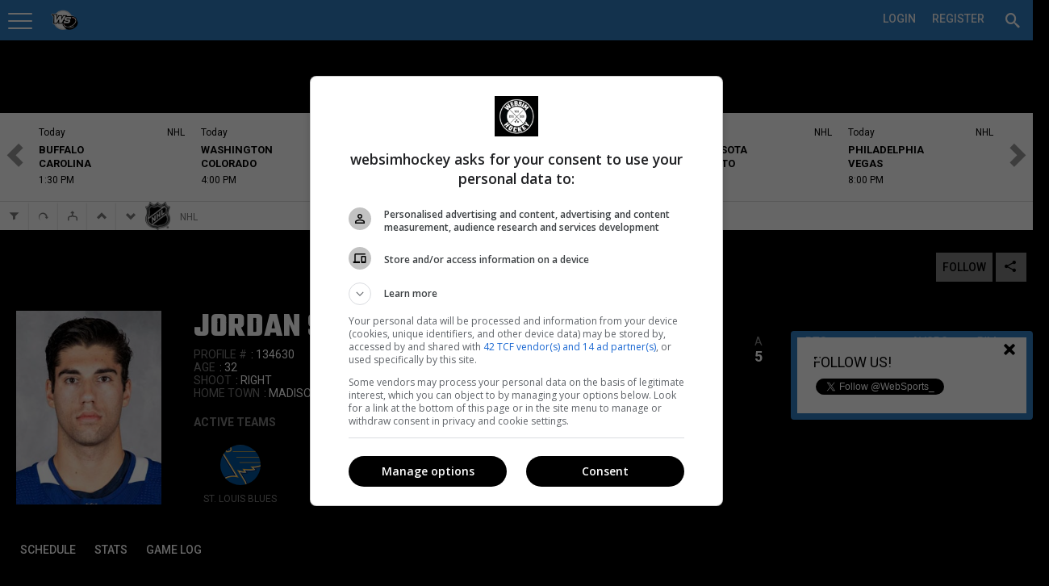

--- FILE ---
content_type: application/javascript
request_url: https://cdn-static.wssmedias.com/websimpro/Build/jscolor.3.js
body_size: 8144
content:
"use strict";
/**
 * jscolor - JavaScript Color Picker
 *
 * @link    http://jscolor.com
 * @license For open source use: GPLv3
 *          For commercial use: JSColor Commercial License
 * @author  Jan Odvarko
 * @version 2.0.4
 *
 * See usage examples at http://jscolor.com/examples/
 */
window.jscolor||(window.jscolor=function(){var n={register:function(){n.attachDOMReadyEvent(n.init);n.attachEvent(document,"mousedown",n.onDocumentMouseDown);n.attachEvent(document,"touchstart",n.onDocumentTouchStart);n.attachEvent(window,"resize",n.onWindowResize)},init:function(){n.jscolor.lookupClass&&n.jscolor.installByClassName(n.jscolor.lookupClass)},tryInstallOnElements:function(t,i){for(var f,o,h=new RegExp("(^|\\s)("+i+")(\\s*(\\{[^}]*\\})|\\s|$)","i"),r=0;r<t.length;r+=1)if((t[r].type===undefined||t[r].type.toLowerCase()!="color"||!n.isColorAttrSupported)&&!t[r].jscolor&&t[r].className&&(f=t[r].className.match(h))){var e=t[r],u=null,s=n.getDataAttr(e,"jscolor");if(s!==null?u=s:f[4]&&(u=f[4]),o={},u)try{o=new Function("return ("+u+")")()}catch(c){n.warn("Error parsing jscolor options: "+c+":\n"+u)}e.jscolor=new n.jscolor(e,o)}},isColorAttrSupported:function(){var n=document.createElement("input");return n.setAttribute&&(n.setAttribute("type","color"),n.type.toLowerCase()=="color")?!0:!1}(),isCanvasSupported:function(){var n=document.createElement("canvas");return!!(n.getContext&&n.getContext("2d"))}(),fetchElement:function(n){return typeof n=="string"?document.getElementById(n):n},isElementType:function(n,t){return n.nodeName.toLowerCase()===t.toLowerCase()},getDataAttr:function(n,t){var r="data-"+t,i=n.getAttribute(r);return i!==null?i:null},attachEvent:function(n,t,i){n.addEventListener?n.addEventListener(t,i,!1):n.attachEvent&&n.attachEvent("on"+t,i)},detachEvent:function(n,t,i){n.removeEventListener?n.removeEventListener(t,i,!1):n.detachEvent&&n.detachEvent("on"+t,i)},_attachedGroupEvents:{},attachGroupEvent:function(t,i,r,u){n._attachedGroupEvents.hasOwnProperty(t)||(n._attachedGroupEvents[t]=[]);n._attachedGroupEvents[t].push([i,r,u]);n.attachEvent(i,r,u)},detachGroupEvents:function(t){var i,r;if(n._attachedGroupEvents.hasOwnProperty(t)){for(i=0;i<n._attachedGroupEvents[t].length;i+=1)r=n._attachedGroupEvents[t][i],n.detachEvent(r[0],r[1],r[2]);delete n._attachedGroupEvents[t]}},attachDOMReadyEvent:function(n){var r=!1,t=function(){r||(r=!0,n())},i;if(document.readyState==="complete"){setTimeout(t,1);return}document.addEventListener?(document.addEventListener("DOMContentLoaded",t,!1),window.addEventListener("load",t,!1)):document.attachEvent&&(document.attachEvent("onreadystatechange",function(){document.readyState==="complete"&&(document.detachEvent("onreadystatechange",arguments.callee),t())}),window.attachEvent("onload",t),document.documentElement.doScroll&&window==window.top&&(i=function(){if(document.body)try{document.documentElement.doScroll("left");t()}catch(n){setTimeout(i,1)}},i()))},warn:function(n){window.console&&window.console.warn&&window.console.warn(n)},preventDefault:function(n){n.preventDefault&&n.preventDefault();n.returnValue=!1},captureTarget:function(t){t.setCapture&&(n._capturedTarget=t,n._capturedTarget.setCapture())},releaseTarget:function(){n._capturedTarget&&(n._capturedTarget.releaseCapture(),n._capturedTarget=null)},fireEvent:function(n,t){var i;n&&(document.createEvent?(i=document.createEvent("HTMLEvents"),i.initEvent(t,!0,!0),n.dispatchEvent(i)):document.createEventObject?(i=document.createEventObject(),n.fireEvent("on"+t,i)):n["on"+t]&&n["on"+t]())},classNameToList:function(n){return n.replace(/^\s+|\s+$/g,"").split(/\s+/)},hasClass:function(n,t){return t?-1!=(" "+n.className.replace(/\s+/g," ")+" ").indexOf(" "+t+" "):!1},setClass:function(t,i){for(var u=n.classNameToList(i),r=0;r<u.length;r+=1)n.hasClass(t,u[r])||(t.className+=(t.className?" ":"")+u[r])},unsetClass:function(t,i){for(var f,u=n.classNameToList(i),r=0;r<u.length;r+=1)f=new RegExp("^\\s*"+u[r]+"\\s*|\\s*"+u[r]+"\\s*$|\\s+"+u[r]+"(\\s+)","g"),t.className=t.className.replace(f,"$1")},getStyle:function(n){return window.getComputedStyle?window.getComputedStyle(n):n.currentStyle},setStyle:function(){var t=document.createElement("div"),n=function(n){for(var i=0;i<n.length;i+=1)if(n[i]in t.style)return n[i]},i={borderRadius:n(["borderRadius","MozBorderRadius","webkitBorderRadius"]),boxShadow:n(["boxShadow","MozBoxShadow","webkitBoxShadow"])};return function(n,t,r){switch(t.toLowerCase()){case"opacity":var u=Math.round(parseFloat(r)*100);n.style.opacity=r;n.style.filter="alpha(opacity="+u+")";break;default:n.style[i[t]]=r}}}(),setBorderRadius:function(t,i){n.setStyle(t,"borderRadius",i||"0")},setBoxShadow:function(t,i){n.setStyle(t,"boxShadow",i||"none")},getElementPos:function(t,i){var r=0,u=0,e=t.getBoundingClientRect(),f;return r=e.left,u=e.top,i||(f=n.getViewPos(),r+=f[0],u+=f[1]),[r,u]},getElementSize:function(n){return[n.offsetWidth,n.offsetHeight]},getAbsPointerPos:function(n){n||(n=window.event);var t=0,i=0;return typeof n.changedTouches!="undefined"&&n.changedTouches.length?(t=n.changedTouches[0].clientX,i=n.changedTouches[0].clientY):typeof n.clientX=="number"&&(t=n.clientX,i=n.clientY),{x:t,y:i}},getRelPointerPos:function(n){n||(n=window.event);var e=n.target||n.srcElement,r=e.getBoundingClientRect(),u=0,f=0,t=0,i=0;return typeof n.changedTouches!="undefined"&&n.changedTouches.length?(t=n.changedTouches[0].clientX,i=n.changedTouches[0].clientY):typeof n.clientX=="number"&&(t=n.clientX,i=n.clientY),u=t-r.left,f=i-r.top,{x:u,y:f}},getViewPos:function(){var n=document.documentElement;return[(window.pageXOffset||n.scrollLeft)-(n.clientLeft||0),(window.pageYOffset||n.scrollTop)-(n.clientTop||0)]},getViewSize:function(){var n=document.documentElement;return[window.innerWidth||n.clientWidth,window.innerHeight||n.clientHeight,]},redrawPosition:function(){var o,r,h,u,c;if(n.picker&&n.picker.owner){o=n.picker.owner;o.fixed?(r=n.getElementPos(o.targetElement,!0),h=[0,0]):(r=n.getElementPos(o.targetElement),h=n.getViewPos());var f=n.getElementSize(o.targetElement),l=n.getViewSize(),s=n.getPickerOuterDims(o),i,t,e;switch(o.position.toLowerCase()){case"left":i=1;t=0;e=-1;break;case"right":i=1;t=0;e=1;break;case"top":i=0;t=1;e=-1;break;default:i=0;t=1;e=1}u=(f[t]+s[t])/2;c=o.smartPosition?[-h[i]+r[i]+s[i]>l[i]?-h[i]+r[i]+f[i]/2>l[i]/2&&r[i]+f[i]-s[i]>=0?r[i]+f[i]-s[i]:r[i]:r[i],-h[t]+r[t]+f[t]+s[t]-u+u*e>l[t]?-h[t]+r[t]+f[t]/2>l[t]/2&&r[t]+f[t]-u-u*e>=0?r[t]+f[t]-u-u*e:r[t]+f[t]-u+u*e:r[t]+f[t]-u+u*e>=0?r[t]+f[t]-u+u*e:r[t]+f[t]-u-u*e]:[r[i],r[t]+f[t]-u+u*e];var a=c[i],v=c[t],y=o.fixed?"fixed":"absolute",p=(c[0]+s[0]>r[0]||c[0]<r[0]+f[0])&&c[1]+s[1]<r[1]+f[1];n._drawPosition(o,a,v,y,p)}},_drawPosition:function(t,i,r,u,f){var e=f?0:t.shadowBlur,o=screen.width>=768?-45:0;n.picker.wrap.style.position=u;n.picker.wrap.style.left=i+"px";n.picker.wrap.style.top=r+o+"px";n.setBoxShadow(n.picker.boxS,t.shadow?new n.BoxShadow(0,e,t.shadowBlur,0,t.shadowColor):null)},getPickerDims:function(t){var i=!!n.getSliderComponent(t);return[2*t.insetWidth+2*t.padding+t.width+(i?2*t.insetWidth+n.getPadToSliderPadding(t)+t.sliderSize:0),2*t.insetWidth+2*t.padding+t.height+(t.closable?2*t.insetWidth+t.padding+t.buttonHeight:0)]},getPickerOuterDims:function(t){var i=n.getPickerDims(t);return[i[0]+2*t.borderWidth,i[1]+2*t.borderWidth]},getPadToSliderPadding:function(n){return Math.max(n.padding,1.5*(2*n.pointerBorderWidth+n.pointerThickness))},getPadYComponent:function(n){switch(n.mode.charAt(1).toLowerCase()){case"v":return"v"}return"s"},getSliderComponent:function(n){if(n.mode.length>2)switch(n.mode.charAt(2).toLowerCase()){case"s":return"s";case"v":return"v"}return null},onDocumentMouseDown:function(t){t||(t=window.event);var i=t.target||t.srcElement;if(i._jscLinkedInstance)i._jscLinkedInstance.showOnClick&&i._jscLinkedInstance.show();else if(i._jscControlName)n.onControlPointerStart(t,i,i._jscControlName,"mouse");else n.picker&&n.picker.owner&&n.picker.owner.hide()},onDocumentTouchStart:function(t){t||(t=window.event);var i=t.target||t.srcElement;if(i._jscLinkedInstance)i._jscLinkedInstance.showOnClick&&i._jscLinkedInstance.show();else if(i._jscControlName)n.onControlPointerStart(t,i,i._jscControlName,"touch");else n.picker&&n.picker.owner&&n.picker.owner.hide()},onWindowResize:function(){n.redrawPosition()},onParentScroll:function(){n.picker&&n.picker.owner&&n.picker.owner.hide()},_pointerMoveEvent:{mouse:"mousemove",touch:"touchmove"},_pointerEndEvent:{mouse:"mouseup",touch:"touchend"},_pointerOrigin:null,_capturedTarget:null,onControlPointerStart:function(t,i,r,u){var f=i._jscInstance,e,o,c,s,h;n.preventDefault(t);n.captureTarget(i);e=function(f,e){n.attachGroupEvent("drag",f,n._pointerMoveEvent[u],n.onDocumentPointerMove(t,i,r,u,e));n.attachGroupEvent("drag",f,n._pointerEndEvent[u],n.onDocumentPointerEnd(t,i,r,u))};e(document,[0,0]);window.parent&&window.frameElement&&(o=window.frameElement.getBoundingClientRect(),c=[-o.left,-o.top],e(window.parent.window.document,c));s=n.getAbsPointerPos(t);h=n.getRelPointerPos(t);n._pointerOrigin={x:s.x-h.x,y:s.y-h.y};switch(r){case"pad":switch(n.getSliderComponent(f)){case"s":f.hsv[1]===0&&f.fromHSV(null,100,null);break;case"v":f.hsv[2]===0&&f.fromHSV(null,null,100)}n.setPad(f,t,0,0);break;case"sld":n.setSld(f,t,0)}n.dispatchFineChange(f)},onDocumentPointerMove:function(t,i,r,u,f){return function(t){var u=i._jscInstance;switch(r){case"pad":t||(t=window.event);n.setPad(u,t,f[0],f[1]);n.dispatchFineChange(u);break;case"sld":t||(t=window.event);n.setSld(u,t,f[1]);n.dispatchFineChange(u)}}},onDocumentPointerEnd:function(t,i){return function(){var t=i._jscInstance;n.detachGroupEvents("drag");n.releaseTarget();n.dispatchChange(t)}},dispatchChange:function(t){t.valueElement&&n.isElementType(t.valueElement,"input")&&n.fireEvent(t.valueElement,"change")},dispatchFineChange:function(n){if(n.onFineChange){var t;t=typeof n.onFineChange=="string"?new Function(n.onFineChange):n.onFineChange;t.call(n)}},setPad:function(t,i,r,u){var f=n.getAbsPointerPos(i),s=r+f.x-n._pointerOrigin.x-t.padding-t.insetWidth,h=u+f.y-n._pointerOrigin.y-t.padding-t.insetWidth,e=s*(360/(t.width-1)),o=100-h*(100/(t.height-1));switch(n.getPadYComponent(t)){case"s":t.fromHSV(e,o,null,n.leaveSld);break;case"v":t.fromHSV(e,null,o,n.leaveSld)}},setSld:function(t,i,r){var f=n.getAbsPointerPos(i),e=r+f.y-n._pointerOrigin.y-t.padding-t.insetWidth,u=100-e*(100/(t.height-1));switch(n.getSliderComponent(t)){case"s":t.fromHSV(null,u,null,n.leavePad);break;case"v":t.fromHSV(null,null,u,n.leavePad)}},_vmlNS:"jsc_vml_",_vmlCSS:"jsc_vml_css_",_vmlReady:!1,initVML:function(){var t,r,u,i;if(!n._vmlReady){if(t=document,t.namespaces[n._vmlNS]||t.namespaces.add(n._vmlNS,"urn:schemas-microsoft-com:vml"),!t.styleSheets[n._vmlCSS])for(r=["shape","shapetype","group","background","path","formulas","handles","fill","stroke","shadow","textbox","textpath","imagedata","line","polyline","curve","rect","roundrect","oval","arc","image"],u=t.createStyleSheet(),u.owningElement.id=n._vmlCSS,i=0;i<r.length;i+=1)u.addRule(n._vmlNS+"\\:"+r[i],"behavior:url(#default#VML);");n._vmlReady=!0}},createPalette:function(){var s={elm:null,draw:null},f,e,r,i,u,h;if(n.isCanvasSupported){var t=document.createElement("canvas"),o=t.getContext("2d"),h=function(n,i,r){var u,f;t.width=n;t.height=i;o.clearRect(0,0,t.width,t.height);u=o.createLinearGradient(0,0,t.width,0);u.addColorStop(0,"#F00");u.addColorStop(1/6,"#FF0");u.addColorStop(2/6,"#0F0");u.addColorStop(3/6,"#0FF");u.addColorStop(4/6,"#00F");u.addColorStop(5/6,"#F0F");u.addColorStop(1,"#F00");o.fillStyle=u;o.fillRect(0,0,t.width,t.height);f=o.createLinearGradient(0,0,0,t.height);switch(r.toLowerCase()){case"s":f.addColorStop(0,"rgba(255,255,255,0)");f.addColorStop(1,"rgba(255,255,255,1)");break;case"v":f.addColorStop(0,"rgba(0,0,0,0)");f.addColorStop(1,"rgba(0,0,0,1)")}o.fillStyle=f;o.fillRect(0,0,t.width,t.height)};s.elm=t;s.draw=h}else n.initVML(),f=document.createElement("div"),f.style.position="relative",f.style.overflow="hidden",e=document.createElement(n._vmlNS+":fill"),e.type="gradient",e.method="linear",e.angle="90",e.colors="16.67% #F0F, 33.33% #00F, 50% #0FF, 66.67% #0F0, 83.33% #FF0",r=document.createElement(n._vmlNS+":rect"),r.style.position="absolute",r.style.left="-1px",r.style.top="-1px",r.stroked=!1,r.appendChild(e),f.appendChild(r),i=document.createElement(n._vmlNS+":fill"),i.type="gradient",i.method="linear",i.angle="180",i.opacity="0",u=document.createElement(n._vmlNS+":rect"),u.style.position="absolute",u.style.left="-1px",u.style.top="-1px",u.stroked=!1,u.appendChild(i),f.appendChild(u),h=function(n,t,o){f.style.width=n+"px";f.style.height=t+"px";r.style.width=u.style.width=n+1+"px";r.style.height=u.style.height=t+1+"px";e.color="#F00";e.color2="#F00";switch(o.toLowerCase()){case"s":i.color=i.color2="#FFF";break;case"v":i.color=i.color2="#000"}},s.elm=f,s.draw=h;return s},createSliderGradient:function(){var f={elm:null,draw:null},r,u,i,o;if(n.isCanvasSupported){var t=document.createElement("canvas"),e=t.getContext("2d"),o=function(n,i,r,u){t.width=n;t.height=i;e.clearRect(0,0,t.width,t.height);var f=e.createLinearGradient(0,0,0,t.height);f.addColorStop(0,r);f.addColorStop(1,u);e.fillStyle=f;e.fillRect(0,0,t.width,t.height)};f.elm=t;f.draw=o}else n.initVML(),r=document.createElement("div"),r.style.position="relative",r.style.overflow="hidden",u=document.createElement(n._vmlNS+":fill"),u.type="gradient",u.method="linear",u.angle="180",i=document.createElement(n._vmlNS+":rect"),i.style.position="absolute",i.style.left="-1px",i.style.top="-1px",i.stroked=!1,i.appendChild(u),r.appendChild(i),o=function(n,t,f,e){r.style.width=n+"px";r.style.height=t+"px";i.style.width=n+1+"px";i.style.height=t+1+"px";u.color=f;u.color2=e},f.elm=r,f.draw=o;return f},leaveValue:1,leaveStyle:2,leavePad:4,leaveSld:8,BoxShadow:function(){var n=function(n,t,i,r,u,f){this.hShadow=n;this.vShadow=t;this.blur=i;this.spread=r;this.color=u;this.inset=!!f};return n.prototype.toString=function(){var n=[Math.round(this.hShadow)+"px",Math.round(this.vShadow)+"px",Math.round(this.blur)+"px",Math.round(this.spread)+"px",this.color];return this.inset&&n.push("inset"),n.join(" ")},n}(),jscolor:function(t,i){function w(n,t,i){var e;n/=255;t/=255;i/=255;var f=Math.min(Math.min(n,t),i),u=Math.max(Math.max(n,t),i),r=u-f;return r===0?[null,0,100*u]:(e=n===f?3+(i-t)/r:t===f?5+(n-i)/r:1+(t-n)/r,[60*(e===6?0:e),100*(r/u),100*u])}function u(n,t,i){var r=255*(i/100);if(n===null)return[r,r,r];n/=60;t/=100;var e=Math.floor(n),o=e%2?n-e:1-(n-e),u=r*(1-t),f=r*(1-t*o);switch(e){case 6:case 0:return[r,f,u];case 1:return[f,r,u];case 2:return[u,r,f];case 3:return[u,f,r];case 4:return[f,u,r];case 5:return[r,u,f]}}function b(){n.unsetClass(r.targetElement,r.activeClass);n.picker.wrap.parentNode.removeChild(n.picker.wrap);delete n.picker.owner}function l(){function s(){var n=r.insetColor.split(/\s+/),i=n.length<2?n[0]:n[1]+" "+n[0]+" "+n[0]+" "+n[1];t.btn.style.borderColor=i}r._processParentElementsInDOM();n.picker||(n.picker={owner:null,wrap:document.createElement("div"),box:document.createElement("div"),boxS:document.createElement("div"),boxB:document.createElement("div"),pad:document.createElement("div"),padB:document.createElement("div"),padM:document.createElement("div"),padPal:n.createPalette(),cross:document.createElement("div"),crossBY:document.createElement("div"),crossBX:document.createElement("div"),crossLY:document.createElement("div"),crossLX:document.createElement("div"),sld:document.createElement("div"),sldB:document.createElement("div"),sldM:document.createElement("div"),sldGrad:n.createSliderGradient(),sldPtrS:document.createElement("div"),sldPtrIB:document.createElement("div"),sldPtrMB:document.createElement("div"),sldPtrOB:document.createElement("div"),btn:document.createElement("div"),btnT:document.createElement("span")},n.picker.pad.appendChild(n.picker.padPal.elm),n.picker.padB.appendChild(n.picker.pad),n.picker.cross.appendChild(n.picker.crossBY),n.picker.cross.appendChild(n.picker.crossBX),n.picker.cross.appendChild(n.picker.crossLY),n.picker.cross.appendChild(n.picker.crossLX),n.picker.padB.appendChild(n.picker.cross),n.picker.box.appendChild(n.picker.padB),n.picker.box.appendChild(n.picker.padM),n.picker.sld.appendChild(n.picker.sldGrad.elm),n.picker.sldB.appendChild(n.picker.sld),n.picker.sldB.appendChild(n.picker.sldPtrOB),n.picker.sldPtrOB.appendChild(n.picker.sldPtrMB),n.picker.sldPtrMB.appendChild(n.picker.sldPtrIB),n.picker.sldPtrIB.appendChild(n.picker.sldPtrS),n.picker.box.appendChild(n.picker.sldB),n.picker.box.appendChild(n.picker.sldM),n.picker.btn.appendChild(n.picker.btnT),n.picker.box.appendChild(n.picker.btn),n.picker.boxB.appendChild(n.picker.box),n.picker.wrap.appendChild(n.picker.boxS),n.picker.wrap.appendChild(n.picker.boxB));var t=n.picker,f=!!n.getSliderComponent(r),i=n.getPickerDims(r),u=2*r.pointerBorderWidth+r.pointerThickness+2*r.crossSize,e=n.getPadToSliderPadding(r),o=Math.min(r.borderRadius,Math.round(r.padding*Math.PI));t.wrap.style.clear="both";t.wrap.style.width=i[0]+2*r.borderWidth+"px";t.wrap.style.height=i[1]+2*r.borderWidth+"px";t.wrap.style.zIndex=r.zIndex;t.box.style.width=i[0]+"px";t.box.style.height=i[1]+"px";t.boxS.style.position="absolute";t.boxS.style.left="0";t.boxS.style.top="0";t.boxS.style.width="100%";t.boxS.style.height="100%";n.setBorderRadius(t.boxS,o+"px");t.boxB.style.position="relative";t.boxB.style.border=r.borderWidth+"px solid";t.boxB.style.borderColor=r.borderColor;t.boxB.style.background=r.backgroundColor;n.setBorderRadius(t.boxB,o+"px");t.padM.style.background=t.sldM.style.background="#FFF";n.setStyle(t.padM,"opacity","0");n.setStyle(t.sldM,"opacity","0");t.pad.style.position="relative";t.pad.style.width=r.width+"px";t.pad.style.height=r.height+"px";t.padPal.draw(r.width,r.height,n.getPadYComponent(r));t.padB.style.position="absolute";t.padB.style.left=r.padding+"px";t.padB.style.top=r.padding+"px";t.padB.style.border=r.insetWidth+"px solid";t.padB.style.borderColor=r.insetColor;t.padM._jscInstance=r;t.padM._jscControlName="pad";t.padM.style.position="absolute";t.padM.style.left="0";t.padM.style.top="0";t.padM.style.width=r.padding+2*r.insetWidth+r.width+e/2+"px";t.padM.style.height=i[1]+"px";t.padM.style.cursor="crosshair";t.cross.style.position="absolute";t.cross.style.left=t.cross.style.top="0";t.cross.style.width=t.cross.style.height=u+"px";t.crossBY.style.position=t.crossBX.style.position="absolute";t.crossBY.style.background=t.crossBX.style.background=r.pointerBorderColor;t.crossBY.style.width=t.crossBX.style.height=2*r.pointerBorderWidth+r.pointerThickness+"px";t.crossBY.style.height=t.crossBX.style.width=u+"px";t.crossBY.style.left=t.crossBX.style.top=Math.floor(u/2)-Math.floor(r.pointerThickness/2)-r.pointerBorderWidth+"px";t.crossBY.style.top=t.crossBX.style.left="0";t.crossLY.style.position=t.crossLX.style.position="absolute";t.crossLY.style.background=t.crossLX.style.background=r.pointerColor;t.crossLY.style.height=t.crossLX.style.width=u-2*r.pointerBorderWidth+"px";t.crossLY.style.width=t.crossLX.style.height=r.pointerThickness+"px";t.crossLY.style.left=t.crossLX.style.top=Math.floor(u/2)-Math.floor(r.pointerThickness/2)+"px";t.crossLY.style.top=t.crossLX.style.left=r.pointerBorderWidth+"px";t.sld.style.overflow="hidden";t.sld.style.width=r.sliderSize+"px";t.sld.style.height=r.height+"px";t.sldGrad.draw(r.sliderSize,r.height,"#000","#000");t.sldB.style.display=f?"block":"none";t.sldB.style.position="absolute";t.sldB.style.right=r.padding+"px";t.sldB.style.top=r.padding+"px";t.sldB.style.border=r.insetWidth+"px solid";t.sldB.style.borderColor=r.insetColor;t.sldM._jscInstance=r;t.sldM._jscControlName="sld";t.sldM.style.display=f?"block":"none";t.sldM.style.position="absolute";t.sldM.style.right="0";t.sldM.style.top="0";t.sldM.style.width=r.sliderSize+e/2+r.padding+2*r.insetWidth+"px";t.sldM.style.height=i[1]+"px";t.sldM.style.cursor="default";t.sldPtrIB.style.border=t.sldPtrOB.style.border=r.pointerBorderWidth+"px solid "+r.pointerBorderColor;t.sldPtrOB.style.position="absolute";t.sldPtrOB.style.left=-(2*r.pointerBorderWidth+r.pointerThickness)+"px";t.sldPtrOB.style.top="0";t.sldPtrMB.style.border=r.pointerThickness+"px solid "+r.pointerColor;t.sldPtrS.style.width=r.sliderSize+"px";t.sldPtrS.style.height=y+"px";t.btn.style.display=r.closable?"block":"none";t.btn.style.position="absolute";t.btn.style.left=r.padding+"px";t.btn.style.bottom=r.padding+"px";t.btn.style.padding="0 15px";t.btn.style.height=r.buttonHeight+"px";t.btn.style.border=r.insetWidth+"px solid";s();t.btn.style.color=r.buttonColor;t.btn.style.font="12px sans-serif";t.btn.style.textAlign="center";try{t.btn.style.cursor="pointer"}catch(c){t.btn.style.cursor="hand"}t.btn.onmousedown=function(){r.hide()};t.btnT.style.lineHeight=r.buttonHeight+"px";t.btnT.innerHTML="";t.btnT.appendChild(document.createTextNode(r.closeText));a();v();n.picker.owner&&n.picker.owner!==r&&n.unsetClass(n.picker.owner.targetElement,r.activeClass);n.picker.owner=r;n.isElementType(h,"body")?n.redrawPosition():n._drawPosition(r,0,0,"relative",!1);t.wrap.parentNode!=h&&h.appendChild(t.wrap);n.setClass(r.targetElement,r.activeClass)}function a(){var t;switch(n.getPadYComponent(r)){case"s":t=1;break;case"v":t=2}var c=Math.round(r.hsv[0]/360*(r.width-1)),l=Math.round((1-r.hsv[t]/100)*(r.height-1)),a=2*r.pointerBorderWidth+r.pointerThickness+2*r.crossSize,o=-Math.floor(a/2);n.picker.cross.style.left=c+o+"px";n.picker.cross.style.top=l+o+"px";switch(n.getSliderComponent(r)){case"s":var i=u(r.hsv[0],100,r.hsv[2]),f=u(r.hsv[0],0,r.hsv[2]),s="rgb("+Math.round(i[0])+","+Math.round(i[1])+","+Math.round(i[2])+")",h="rgb("+Math.round(f[0])+","+Math.round(f[1])+","+Math.round(f[2])+")";n.picker.sldGrad.draw(r.sliderSize,r.height,s,h);break;case"v":var e=u(r.hsv[0],r.hsv[1],100),s="rgb("+Math.round(e[0])+","+Math.round(e[1])+","+Math.round(e[2])+")",h="#000";n.picker.sldGrad.draw(r.sliderSize,r.height,s,h)}}function v(){var i=n.getSliderComponent(r),t,u;if(i){switch(i){case"s":t=1;break;case"v":t=2}u=Math.round((1-r.hsv[t]/100)*(r.height-1));n.picker.sldPtrOB.style.top=u-(2*r.pointerBorderWidth+r.pointerThickness)-Math.floor(y/2)+"px"}}function e(){return n.picker&&n.picker.owner===r}function k(){r.importColor()}var f,o,s,p,c;this.value=null;this.valueElement=t;this.styleElement=t;this.required=!0;this.refine=!0;this.hash=!1;this.uppercase=!0;this.onFineChange=null;this.activeClass="jscolor-active";this.minS=0;this.maxS=100;this.minV=0;this.maxV=100;this.hsv=[0,0,100];this.rgb=[255,255,255];this.width=181;this.height=101;this.showOnClick=!0;this.mode="HSV";this.position="bottom";this.smartPosition=!0;this.sliderSize=16;this.crossSize=8;this.closable=!1;this.closeText="Close";this.buttonColor="#000000";this.buttonHeight=18;this.padding=12;this.backgroundColor="#FFFFFF";this.borderWidth=1;this.borderColor="#BBBBBB";this.borderRadius=8;this.insetWidth=1;this.insetColor="#BBBBBB";this.shadow=!0;this.shadowBlur=15;this.shadowColor="rgba(0,0,0,0.2)";this.pointerColor="#4C4C4C";this.pointerBorderColor="#FFFFFF";this.pointerBorderWidth=1;this.pointerThickness=2;this.zIndex=1501;this.container=null;for(f in i)i.hasOwnProperty(f)&&(this[f]=i[f]);if(this.hide=function(){e()&&b()},this.show=function(){l()},this.redraw=function(){e()&&l()},this.importColor=function(){this.valueElement?n.isElementType(this.valueElement,"input")?this.refine?!this.required&&/^\s*$/.test(this.valueElement.value)?(this.valueElement.value="",this.styleElement&&(this.styleElement.style.backgroundImage=this.styleElement._jscOrigStyle.backgroundImage,this.styleElement.style.backgroundColor=this.styleElement._jscOrigStyle.backgroundColor,this.styleElement.style.color=this.styleElement._jscOrigStyle.color),this.exportColor(n.leaveValue|n.leaveStyle)):this.fromString(this.valueElement.value)||this.exportColor():this.fromString(this.valueElement.value,n.leaveValue)||(this.styleElement&&(this.styleElement.style.backgroundImage=this.styleElement._jscOrigStyle.backgroundImage,this.styleElement.style.backgroundColor=this.styleElement._jscOrigStyle.backgroundColor,this.styleElement.style.color=this.styleElement._jscOrigStyle.color),this.exportColor(n.leaveValue|n.leaveStyle)):this.exportColor():this.exportColor()},this.exportColor=function(t){if(!(t&n.leaveValue)&&this.valueElement){var i=this.toString();this.uppercase&&(i=i.toUpperCase());this.hash&&(i="#"+i);n.isElementType(this.valueElement,"input")?this.valueElement.value=i:this.valueElement.innerHTML=i}t&n.leaveStyle||this.styleElement&&(this.styleElement.style.backgroundImage="none",this.styleElement.style.backgroundColor="#"+this.toString(),this.styleElement.style.color=this.isLight()?"#000":"#FFF");t&n.leavePad||!e()||a();t&n.leaveSld||!e()||v()},this.fromHSV=function(n,t,i,r){if(n!==null){if(isNaN(n))return!1;n=Math.max(0,Math.min(360,n))}if(t!==null){if(isNaN(t))return!1;t=Math.max(0,Math.min(100,this.maxS,t),this.minS)}if(i!==null){if(isNaN(i))return!1;i=Math.max(0,Math.min(100,this.maxV,i),this.minV)}this.rgb=u(n===null?this.hsv[0]:this.hsv[0]=n,t===null?this.hsv[1]:this.hsv[1]=t,i===null?this.hsv[2]:this.hsv[2]=i);this.exportColor(r)},this.fromRGB=function(n,t,i,r){var f,e;if(n!==null){if(isNaN(n))return!1;n=Math.max(0,Math.min(255,n))}if(t!==null){if(isNaN(t))return!1;t=Math.max(0,Math.min(255,t))}if(i!==null){if(isNaN(i))return!1;i=Math.max(0,Math.min(255,i))}f=w(n===null?this.rgb[0]:n,t===null?this.rgb[1]:t,i===null?this.rgb[2]:i);f[0]!==null&&(this.hsv[0]=Math.max(0,Math.min(360,f[0])));f[2]!==0&&(this.hsv[1]=f[1]===null?null:Math.max(0,this.minS,Math.min(100,this.maxS,f[1])));this.hsv[2]=f[2]===null?null:Math.max(0,this.minV,Math.min(100,this.maxV,f[2]));e=u(this.hsv[0],this.hsv[1],this.hsv[2]);this.rgb[0]=e[0];this.rgb[1]=e[1];this.rgb[2]=e[2];this.exportColor(r)},this.fromString=function(n,t){var i,r,u,f,e,o;if(i=n.match(/^\W*([0-9A-F]{3}([0-9A-F]{3})?)\W*$/i))return i[1].length===6?this.fromRGB(parseInt(i[1].substr(0,2),16),parseInt(i[1].substr(2,2),16),parseInt(i[1].substr(4,2),16),t):this.fromRGB(parseInt(i[1].charAt(0)+i[1].charAt(0),16),parseInt(i[1].charAt(1)+i[1].charAt(1),16),parseInt(i[1].charAt(2)+i[1].charAt(2),16),t),!0;if((i=n.match(/^\W*rgba?\(([^)]*)\)\W*$/i))&&(r=i[1].split(","),u=/^\s*(\d*)(\.\d+)?\s*$/,r.length>=3&&(f=r[0].match(u))&&(e=r[1].match(u))&&(o=r[2].match(u)))){var s=parseFloat((f[1]||"0")+(f[2]||"")),h=parseFloat((e[1]||"0")+(e[2]||"")),c=parseFloat((o[1]||"0")+(o[2]||""));return this.fromRGB(s,h,c,t),!0}return!1},this.toString=function(){return(256|Math.round(this.rgb[0])).toString(16).substr(1)+(256|Math.round(this.rgb[1])).toString(16).substr(1)+(256|Math.round(this.rgb[2])).toString(16).substr(1)},this.toHEXString=function(){return"#"+this.toString().toUpperCase()},this.toRGBString=function(){return"rgb("+Math.round(this.rgb[0])+","+Math.round(this.rgb[1])+","+Math.round(this.rgb[2])+")"},this.isLight=function(){return.213*this.rgb[0]+.715*this.rgb[1]+.072*this.rgb[2]>255/2},this._processParentElementsInDOM=function(){var t,i;if(!this._linkedElementsProcessed){this._linkedElementsProcessed=!0;t=this.targetElement;do i=n.getStyle(t),i&&i.position.toLowerCase()==="fixed"&&(this.fixed=!0),t!==this.targetElement&&(t._jscEventsAttached||(n.attachEvent(t,"scroll",n.onParentScroll),t._jscEventsAttached=!0));while((t=t.parentNode)&&!n.isElementType(t,"body"))}},typeof t=="string"?(o=t,s=document.getElementById(o),s?this.targetElement=s:n.warn("Could not find target element with ID '"+o+"'")):t?this.targetElement=t:n.warn("Invalid target element: '"+t+"'"),this.targetElement._jscLinkedInstance){n.warn("Cannot link jscolor twice to the same element. Skipping.");return}this.targetElement._jscLinkedInstance=this;this.valueElement=n.fetchElement(this.valueElement);this.styleElement=n.fetchElement(this.styleElement);var r=this,h=this.container?n.fetchElement(this.container):document.getElementsByTagName("body")[0],y=3;n.isElementType(this.targetElement,"button")&&(this.targetElement.onclick?(p=this.targetElement.onclick,this.targetElement.onclick=function(n){return p.call(this,n),!1}):this.targetElement.onclick=function(){return!1});this.valueElement&&n.isElementType(this.valueElement,"input")&&(c=function(){r.fromString(r.valueElement.value,n.leaveValue);n.dispatchFineChange(r)},n.attachEvent(this.valueElement,"keyup",c),n.attachEvent(this.valueElement,"input",c),n.attachEvent(this.valueElement,"blur",k),this.valueElement.setAttribute("autocomplete","off"));this.styleElement&&(this.styleElement._jscOrigStyle={backgroundImage:this.styleElement.style.backgroundImage,backgroundColor:this.styleElement.style.backgroundColor,color:this.styleElement.style.color});this.value?this.fromString(this.value)||this.exportColor():this.importColor()}};return n.jscolor.lookupClass="jscolor",n.jscolor.installByClassName=function(t){var i=document.getElementsByTagName("input"),r=document.getElementsByTagName("button");n.tryInstallOnElements(i,t);n.tryInstallOnElements(r,t)},n.register(),n.jscolor}())